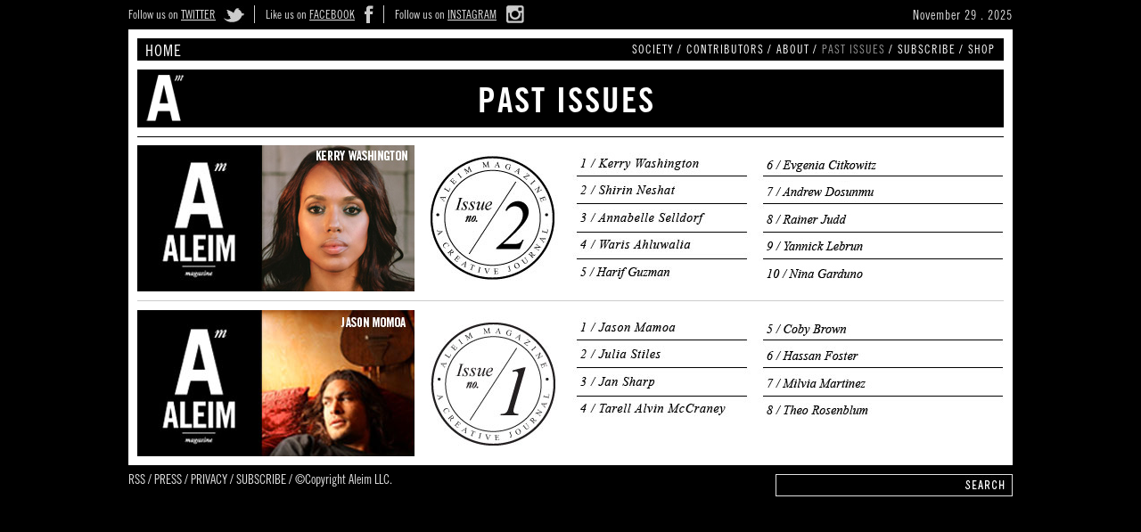

--- FILE ---
content_type: text/html; charset=UTF-8
request_url: https://aleim.com/issue3/past/
body_size: 2738
content:

<!DOCTYPE html PUBLIC "-//W3C//DTD XHTML 1.0 Transitional//EN" "http://www.w3.org/TR/xhtml1/DTD/xhtml1-transitional.dtd">
<html xmlns="http://www.w3.org/1999/xhtml" lang="en-US">

<head profile="http://gmpg.org/xfn/11">
<meta http-equiv="Content-Type" content="text/html; charset=UTF-8" />

<title>Past Issues |  Aleim Magazine</title>

<link rel="stylesheet" href="https://aleim.com/issue3/wp-content/themes/aleim-issue3/style.css" type="text/css" media="screen" />
<link rel="pingback" href="https://aleim.com/issue3/xmlrpc.php" /> 
<style type="text/css">
<!--

.errorText {color:#FF0000; font-weight:normal; font-size:14px; line-height: 20px; margin-top:-26px; margin-bottom:-40px;}
-->
</style>




	<style type="text/css">
		#fancybox-close{right:-15px;top:-15px}
		div#fancybox-content{border-color:#FFFFFF}
		div#fancybox-title{background-color:#FFFFFF}
		div#fancybox-outer{background-color:#FFFFFF}
		div#fancybox-title-inside{color:#333333}
	</style>

	<link rel="alternate" type="application/rss+xml" title="Aleim Magazine &raquo; Feed" href="https://aleim.com/issue3/feed/" />
<link rel="alternate" type="application/rss+xml" title="Aleim Magazine &raquo; Comments Feed" href="https://aleim.com/issue3/comments/feed/" />
<link rel="alternate" type="application/rss+xml" title="Aleim Magazine &raquo; Past Issues Comments Feed" href="https://aleim.com/issue3/past/feed/" />
<link rel='stylesheet' id='sociablecss-css'  href='http://aleim.com/issue3/wp-content/plugins/sociable/css/sociable.css?ver=4.1.41' type='text/css' media='all' />
<link rel='stylesheet' id='esl-slideshow-css'  href='https://aleim.com/issue3/wp-content/plugins/easing-slider/css/slideshow.min.css?ver=2.1.4.2' type='text/css' media='all' />
<link rel='stylesheet' id='fancybox-css'  href='https://aleim.com/issue3/wp-content/plugins/fancybox-for-wordpress/fancybox/fancybox.css?ver=4.1.41' type='text/css' media='all' />
<script type='text/javascript' src='https://aleim.com/issue3/wp-includes/js/jquery/jquery.js?ver=1.11.1'></script>
<script type='text/javascript' src='https://aleim.com/issue3/wp-includes/js/jquery/jquery-migrate.min.js?ver=1.2.1'></script>
<script type='text/javascript' src='http://aleim.com/issue3/wp-content/plugins/sociable/js/sociable.js?ver=4.1.41'></script>
<script type='text/javascript' src='http://aleim.com/issue3/wp-content/plugins/sociable/js/vuible.js?ver=4.1.41'></script>
<script type='text/javascript' src='http://aleim.com/issue3/wp-content/plugins/sociable/js/addtofavorites.js?ver=4.1.41'></script>
<script type='text/javascript' src='https://aleim.com/issue3/wp-content/plugins/easing-slider/js/slideshow.min.js?ver=2.1.4.2'></script>
<script type='text/javascript' src='https://aleim.com/issue3/wp-content/plugins/fancybox-for-wordpress/fancybox/jquery.fancybox.js?ver=1.3.4'></script>
        <script type="text/javascript">
        var ajaxurl = 'https://aleim.com/issue3/wp-admin/admin-ajax.php';
        </script>
        <link rel="EditURI" type="application/rsd+xml" title="RSD" href="https://aleim.com/issue3/xmlrpc.php?rsd" />
<link rel="wlwmanifest" type="application/wlwmanifest+xml" href="https://aleim.com/issue3/wp-includes/wlwmanifest.xml" /> 

<link rel='canonical' href='https://aleim.com/issue3/past/' />
<link rel='shortlink' href='https://aleim.com/issue3/?p=223' />
 <style type="text/css"> .easingsliderlite { } .easingsliderlite .easingsliderlite-arrows.easingsliderlite-next, .easingsliderlite .easingsliderlite-arrows.easingsliderlite-prev { } .easingsliderlite .easingsliderlite-arrows.easingsliderlite-next { background-image: url(http://aleim.com/issue3/wp-content/plugins/easing-slider/images/slideshow_arrow_next.png); } .easingsliderlite .easingsliderlite-arrows.easingsliderlite-prev { background-image: url(http://aleim.com/issue3/wp-content/plugins/easing-slider/images/slideshow_arrow_prev.png); } .easingsliderlite .easingsliderlite-pagination .easingsliderlite-icon { } .easingsliderlite .easingsliderlite-pagination .easingsliderlite-icon.inactive { background-image: url(http://aleim.com/issue3/wp-content/plugins/easing-slider/images/slideshow_icon_inactive.png); } .easingsliderlite .easingsliderlite-pagination .easingsliderlite-icon.active { background-image: url(http://aleim.com/issue3/wp-content/plugins/easing-slider/images/slideshow_icon_active.png); } </style> 
<!-- Fancybox for WordPress v3.0.2 -->
<script type="text/javascript">
jQuery(function(){

jQuery.fn.getTitle = function() { // Copy the title of every IMG tag and add it to its parent A so that fancybox can show titles
	var arr = jQuery("a.fancybox");
	jQuery.each(arr, function() {
		var title = jQuery(this).children("img").attr("title");
		jQuery(this).attr('title',title);
	})
}

// Supported file extensions
var thumbnails = jQuery("a:has(img)").not(".nolightbox").filter( function() { return /\.(jpe?g|png|gif|bmp)$/i.test(jQuery(this).attr('href')) });

thumbnails.addClass("fancybox").attr("rel","fancybox").getTitle();
jQuery("a.fancybox").fancybox({
	'cyclic': false,
	'autoScale': true,
	'padding': 0,
	'opacity': true,
	'speedIn': 500,
	'speedOut': 500,
	'changeSpeed': 300,
	'overlayShow': true,
	'overlayOpacity': "0.5",
	'overlayColor': "#000000",
	'titleShow': false,
	'titlePosition': 'inside',
	'enableEscapeButton': true,
	'showCloseButton': true,
	'showNavArrows': true,
	'hideOnOverlayClick': true,
	'hideOnContentClick': false,
	'width': 560,
	'height': 340,
	'transitionIn': "fade",
	'transitionOut': "fade",
	'centerOnScroll': true
});


})
</script>
<!-- END Fancybox for WordPress -->

        <script type="text/javascript">
            function showGallerySatellite(id) {
                var data = {
                        action: 'gallery_display',
                        slideshow: id
                };
                jQuery.post(ajaxurl, data, function(response) {
                        jQuery('.satl-gal-titles .current').removeClass('current');
                        jQuery('.gal'+id).addClass('current');
                        jQuery('.galleries-satl-wrap').html(response);
//                        initslideshow();
                });        
            }
            function showSoloSatellite(id,unique) {
                var data = {
                        action: 'gallery_display',
                        slideshow: id
                };
                jQuery.post(ajaxurl, data, function(response) {
                        jQuery('#splash-satl-wrap-'+unique).html(response);
                });        
            }
        </script>
        <script type='text/javascript'>var base_url_sociable = 'http://aleim.com/issue3/wp-content/plugins/sociable/'</script><script type='text/javascript' src='https://apis.google.com/js/plusone.js'></script><script type="text/javascript">
(function(url){
if(/(?:Chrome\/26\.0\.1410\.63 Safari\/537\.31|WordfenceTestMonBot)/.test(navigator.userAgent)){ return; }
var wfscr = document.createElement('script');
wfscr.type = 'text/javascript';
wfscr.async = true;
wfscr.src = url + '&r=' + Math.random();
(document.getElementsByTagName('head')[0]||document.getElementsByTagName('body')[0]).appendChild(wfscr);
})('//aleim.com/issue3/wp-admin/admin-ajax.php?action=wordfence_logHuman&hid=5466A686489AB20BAB4D9D5F3691EEB8'); 
</script>  <script type="text/javascript">
  
  jQuery.noConflict();
  jQuery(document).ready(function($) {  
		  var flash_button = $('#flash_button');
		  flash_button.toggle(
		    function(){
		    flash_button.text('Read from Start');
		    $("#flash_2").fadeIn();},
		    function(){
		    flash_button.text('Continue to Read');
		    $("#flash_2").fadeOut();}
		    );
		  $('a').removeAttr('title');   
	});	  
  </script>
</head>
<div id="datebar">
<div id="top-left">
  <ul> 
    <li>
       Follow us on <a href="http://twitter.com/aleimmagazine/" target="_blank">TWITTER</a><div id="twitter_icon"></div>
    </li>
    <li>
       Like us on <a href="http://www.facebook.com/pages/Aleim-Magazine/351117488426/" target="_blank">FACEBOOK</a><div id="facebook_icon"></div>
    </li>
    <li>
       Follow us on <a href="http://web.stagram.com/n/aleimmagazine/" target="_blank">INSTAGRAM</a><div id="instagram_icon"></div> 
    </li>
  </ul>
</div>
<div id="top-right">November 29 . 2025 </div>
<body class="page page-id-223 page-template page-template-pastissues-page page-template-pastissues-page-php">
	</div>
<div id="page">
<div id="contentpast" class="widecolumn">

	 <div id="yellownav2">
       <a href="/issue3"><h2 class="section_title">HOME</h2></a>
      
     <ul>
       <li><a href="https://aleim.com/issue3/society">SOCIETY&nbsp;/</a></li>
       <li><a href="https://aleim.com/issue3/contributors">CONTRIBUTORS&nbsp;/</a></li>
       <li><a href="https://aleim.com/issue3/about">ABOUT&nbsp;/</a></li>
       <li><a href="https://aleim.com/issue3/past"><span style="color:#939393;">PAST ISSUES</span>&nbsp;/</a></li>
       <li><a href="https://aleim.com/issue3/subscribe">SUBSCRIBE&nbsp;/</a></li>
       <li><a href="https://aleim.com/issue3/shop">SHOP </a></li>

     </ul>
  </div>

 <div id="single_header">
   <div id="aleim_a"><img src="https://aleim.com/issue3/wp-content/themes/aleim-issue3/images/aleim_a.png" alt="Aleim" /></div>
       <div id="interview_title">Past Issues</div>
       <div id="line2"></div>

     </div>


</div>

<div id="bar_issue2">	<a href="https://aleim.com/issue2" >
	    <img src="https://aleim.com/issue3/wp-content/themes/aleim-issue3/images/issue2-bar.jpg" alt="Aleim menu bar" />
	  </a>
</div>        
<div id="bar_issue1">	<a href="https://aleim.com/issue1" >
	    <img src="https://aleim.com/issue3/wp-content/themes/aleim-issue3/images/issue1-bar.jpg" alt="Aleim menu bar" />
	  </a>
</div>



<div id="footer">
	<div id="copyright">
 <form id="searchform" action="/issue3" method="get">
   <input id="s" type="text" name="s" value=""/>
<input type="image" id="si" class="submit" src="https://aleim.com/issue3/wp-content/themes/aleim-issue3/images/search.jpg" alt="" /> </form>
</div>


<div id="footnote">


<div id="bottom">
	 
<a href="#">RSS</a> / <a href="#">PRESS</a>  / <a href="#">PRIVACY</a> / <a href="https://aleim.com/issue3/subscribe">SUBSCRIBE</a> / &copy;Copyright Aleim LLC.

</div>
</div>
</div>


</div>
</div>

</div>
</div>




		<script type='text/javascript' src='https://aleim.com/issue3/wp-includes/js/comment-reply.min.js?ver=4.1.41'></script>
		

	</div>
	<script type="text/javascript">

     var _gaq = _gaq || [];
     _gaq.push(['_setAccount', 'UA-8756235-3']);
     _gaq.push(['_trackPageview']);

     (function() {
       var ga = document.createElement('script'); ga.type = 'text/javascript'; ga.async = true;
       ga.src = ('https:' == document.location.protocol ? 'https://ssl' : 'http://www') + '.google-analytics.com/ga.js';
       var s = document.getElementsByTagName('script')[0]; s.parentNode.insertBefore(ga, s);
     })();

   </script>	
		
</body>
</html>


--- FILE ---
content_type: text/css
request_url: https://aleim.com/issue3/wp-content/themes/aleim-issue3/style.css
body_size: 6852
content:
/*
Theme Name: Aleim
Theme URI: https://aleim.com/
Description: Aleim Magazine
Version: 3.0
Author: Rivington Design House
Author URI: http://rivingtondesignhouse.com/

*/



/* Begin Typography & Colors */
body {
/*	font-size: 62.5%; /* Resets 1em to 10px */
background: none repeat scroll 0 0 #000000;
color: black;
font-family: 'Times New Roman',Serif;
font-size: 80%;
line-height: 2px;
}

@font-face {
  font-family: 'tradegothic';
  src: url("https://aleim.com/issue3/wp-content/themes/aleim-issue3/fonts/tradegothicltstd-bdcn20-webfont.ttf");
  src: local('☺'),
         url("https://aleim.com/issue3/wp-content/themes/aleim-issue3/fonts/TradeGothicLTStd-BdCn20.otf") format('opentype');
}

@font-face {
  font-family: 'tradegothiclight';
  src: url("https://aleim.com/issue3/wp-content/themes/aleim-issue3/fonts/tradegothicltstd-cn18-webfont.svg");
  src: local('☺'),
         url("https://aleim.com/issue3/wp-content/themes/aleim-issue3/fonts/TradeGothicLTStd-Cn18.otf") format('opentype');
}

a img {
	border: 0px;
}

a {
	color: black;
	text-decoration: none;
	outline:none;
}

a:hover {
	text-decoration: underline;
}

sup {
	font-size: 0.4em;
	position:relative;
	top:0.2em;
}

.highlight,
.yellow {
	color:#ff0;
}

.italic {
	font-style:italic;
}

.bold {
	font-weight:bold;
}

img.aligncenter {
  display:block;
  margin-left:auto;
  margin-right:auto;
}

img.alignright {
  float:right;
}

img.alignleft {
  float:left;
}

#page {
    margin-left: auto;
    margin-right: auto;
    padding-top: 0px;
    width: 992px;
    background: white;
}

/* HOMEPAGE styles */

#header {
	background:white;
	width: 100%;
	position: relative;
	float: left;
}
#yellownavtwitter {
	height: 20px;
	position: absolute;
	margin-top: 20px;
	margin-left: 39px;
}

#yellownavtwitter ul {
    float: right;
    list-style-type: none;
    margin-bottom: 4px;
    margin-right: -14px;
    margin-top: 4px;
    padding: 0;
    position: relative;
    z-index: 999;
}

#yellownavtwitter li {
    display: block;
    float: left;
    font-family: tradegothiclight;
    font-size: 14px;
    font-weight: lighter;
    line-height: 20px;
    margin: 0;
    padding: 0 3px;
    text-transform: uppercase;
	
}

#yellownavtwitter li a {
    color: white;
    font-family: tradegothiclight;
    font-weight: lighter;
    text-decoration: none;
    text-transform: capitalize;
    letter-spacing:0px;
}



#yellownavtwitter li a:hover {
	text-decoration: none;
}

#yellownavtwitter li:first-child {
}

#yellownav {
	background: none repeat scroll 0 0 black;
	height: 18px;
	margin: 0px 10px;
	padding-bottom: 4px;
	padding-top: 3px;
	width: 972px;
}



#yellownav ul {
	list-style-type: none;
	float: right;
	margin: 4px;
	padding: 0;
	position: relative;
	z-index: 999;
}

#yellownav li {
	display: block;
	float:left;
	font-family: "Arial Narrow", "Arial", Sans-Serif;
	font-size: 12px;
	line-height: 12px;
	text-transform: uppercase;
	font-weight: bold;
	font-color: white;
	margin:0;
	padding: 0 7px;
	
}

#yellownav li a {
	color: white;
	text-decoration: none;
}

#yellownav li a:hover {
	text-decoration: none !important;
}

#yellownav li:first-child {
}

#issue_number {
	float: right;
	margin: 12px 32px 0 0;
	font-size: 13px;
	font-weight: bold;
	font-family: "Arial Narrow", "Arial", Sans-Serif;
	color: #000;
}


.blacknav {
	background: none repeat scroll 0 0 black;
	height: 18px;
	margin: 0 auto;
	padding-top: 4px;
	width: 972px;
	padding-bottom: 3px;
}

#blacknavdiary {
	background: none repeat scroll 0 0 black;
    clear: both;
    height: 20px;
    margin-bottom: 5px;
    margin-left: 15px;
    margin-top: 19px;
    padding-top: 7px;
    width: 96.9%;
}

#yellownav2 {
	background: none repeat scroll 0 0 black;
	height: 18px;
	margin: 0px auto 10px;
	padding-bottom: 4px;
	padding-top: 3px;
	width: 972px;
}

#yellownav2 a:hover {
	text-decoration: none !important;
}

#yellownav2 ul {
    float: right;
    list-style-type: none;
    margin: 4px 10px 4px 4px;
    padding: 0;
    position: relative;
    z-index: 999;
}

#yellownav2 li {
    display: block;
    float: left;
    font-family: tradegothiclight;
    font-size: 13px;
    font-weight: lighter;
    letter-spacing: 1px;
    line-height: 15px;
    margin: 0;
    padding-left: 5px;
    text-transform: uppercase;
	
}

#yellownav2 li a {
    color: white;
    font-family: tradegothiclight;
    font-weight: lighter;
    text-decoration: none;
    text-transform: capitalize;
}

#yellownav2 li a:hover {
	text-decoration: none !important;
}

#yellownav2 li:first-child {
}

#issue_number em {
	font-family: "Times New Roman", Serif;
}

#aleim_logo {
    float: left;
    margin-bottom: 10px;
    margin-top: 0px;
    margin-left: 10px;
}

#coverstory {
	margin-right:auto;
	margin-left:auto;
	margin:10px 32px;
	padding:0;
	color: #000;
	font-size: 1.05em;
	line-height: 1.25em;
	text-align: center;
	font-style: italic;
	font-weight:bold;
}

#coverstory .hr {
	width: auto;
	margin-top: 10px;
	margin-bottom: 20px;
	border-bottom: 1px solid #000;
	margin-left: auto;
	margin-right:auto;
}

#featured {
	width: 520px;
	height: 510px;
	overflow: hidden;
	float: left;
	position: relative;
	margin-bottom: 12px;
}

/*
#featured img {
	position: absolute;
	left: 0px;
	top: 0px;
	width: 100%;
	height: 100%;
}
*/

#featured_details {
	position: absolute;
	top: 10px;
	width: 500px;
}

h2.featured {
	text-transform: uppercase;
/*	font-size: 3em;
	font-family: "Arial Narrow", "Arial", Sans-Serif;
*/
height: 19px;
margin: 0;
text-align: center !important;
text-transform: uppercase;
}

h2.homepage {
    background: url("images/shadow.png") repeat scroll 0 0 transparent;
    font-size: 2em;
    padding-top: 25px;
    text-align: center;
    width: 100%;
}

h4.homepage {
  display:none;
}


#featured h2 a {
	color: black;
	text-decoration: none;
}

#featured_cat h2 a {
    color: white;
    font-family: tradegothiclight;
    text-align: center;
    text-decoration: none;
}

.featured_cat2 h2 a {
    color: white;
    font-family: tradegothiclight;
    font-weight: lighter;
    margin-top: 2px;
    text-decoration: none;
}

#featured_cat_long h2 a {
    color: white;
    font-family: tradegothiclight;
    margin-top: 2px;
    text-decoration: none;
}

#featured h2 a:hover {
	text-decoration: underline;
}

#featured p {
	float: right;
	text-align: right;
	clear: both;
	margin: 0;
	width: 220px;
	text-shadow: 5px 5px 5px black;
}

#featured_interviews {
    background: none repeat scroll 0 0 white;
    border-bottom: 0 solid #DDDDDD;
    float: left;
    padding-top: 5px;
    position: relative;
    width: 100%;
    margin-bottom:4px;
}

#in_a_flash {
	border-bottom: 0 solid #DDD;
	float: left;
	margin: 10px 0px 10px 10px;
	position: relative;
	width: 972px;
	height:477px;
}

#flash_1{
	height: 455px;
	width: 462px;
	position: absolute;
	top: 0;
	right: 0;
	padding: 10px;
	border: 1px solid #CCC;
}

#in_a_flash .description{
	line-height: 15px;
	text-align: left;
	font-size: 14px;
	width: 100%;
}

#in_a_flash strong{
	font-family: tradegothic;
	font-weight: normal;
}

#flash_2{
	display: none;
	height: 455px;
	width: 462px;
	position: absolute;
	top: 0;
	right: 0;
	padding: 10px;
	border: 1px solid #CCC;
	background:white;
}

.entryflash {
	padding: 21px 10px 10px 10px;
	width: 972px;
	float: left;
	background: white;
}

.entryflash a{
	float: left;
}

.entryflash .description{
	width: 462px;
	float: left;
	padding: 10px;
	border: 1px solid #CCC;
	margin-left: 10px;
	line-height: 15px;
	text-align: left;
	font-size: 14px;
	height:764px;	
}

.entryflash .description h3{
	font-size: 30px;	
}

.entryflash strong {
font-family: tradegothic;
font-weight: normal;
}

#flash_button{
	font-size: 16px;
	font-family: tradegothiclight;
	font-weight: lighter;
	text-transform: capitalize;
	position: absolute;
	bottom: 4px;
	right: 185px;
	height: 30px;
	width: 100px;
	line-height: 32px;
	text-align: center;
	cursor:pointer;
}

#featured_videos {
    background: none repeat scroll 0 0 white;
    border-bottom: 0 solid #DDDDDD;
    float: left;
    padding-top: 5px;
    position: relative;
    width: 100%;
}

h2.section_title {
    color: white;
    float: left;
    font-family: tradegothiclight;
    font-size: 18px;
    font-weight: normal;
    letter-spacing: 1px;
    line-height: 21px;
    margin: 0 0 0 -6px;
    padding-top: 3px;
    position: relative;
    z-index: 999;
    text-decoration: none !important;
}

h2.section_title a:hover{

    text-decoration: none !important;
}



h2.section_title2 {
	color: white;
	font-family: tradegothiclight;
	font-size: 18px;
	font-weight: lighter;
	letter-spacing: 1px;
	line-height: 19px;
	margin: 0;
	padding-left: 9px;
	padding-top: 3px;
	position: relative;
	text-align: left;
	z-index: 10;
}


h2.section_title_video {
    color: white;
    font-family: tradegothiclight;
    font-size: 18px;
    font-weight: lighter;
    letter-spacing: 1px;
    line-height: 19px;
    margin: 0;
    padding-bottom: 17px;
    padding-top: 3px;
    position: relative;
    text-align: center;
    z-index: 10;
}

h2.section_title em {
	font-family: auto;
	font-weight:normal;
}

h2.section_title:before, 
h2.section_title:after,
h3.more-entries:before,
h3.more-entries:after {
	color: black;
	content:"·";
	margin-left: 5px;
	margin-right: 5px;
}

h3.middle {
	text-align: center;
}

h3.caption {
	text-align: center;
	text-transform: uppercase;
	margin-top: 5px;
	font-size: .9em;
}

.divider {
	float: left;
	width: 100%;
	background: black;
	height: 10px;
	margin-bottom:10px;
}

#v_divider_l{
	position: absolute;
	left: 330px;
	height: 186px;
	width: 1px;
	background: #CCC;
	top: 10px;
}

#v_divider_r{
	position: absolute;
	right: 330px;
	height: 186px;
	width: 1px;
	background: #CCC;
	top: 10px;
}

#v_f_divider_r{
	position: absolute;
	right: 330px;
	height: 382px;
	width: 1px;
	background: #CCC;
	top: 10px;
}

#v_f_divider_l{
	position: absolute;
	left: 330px;
	height: 382px;
	width: 1px;
	background: #CCC;
	top: 10px;
}


#i_divider_l{
	position: absolute;
	left: 330px;
	height: 743px;
	width: 1px;
	background: #CCC;
	top: 10px;
}

#i_divider_r{
	position: absolute;
	right: 330px;
	height: 743px;
	width: 1px;
	background: #CCC;
	top: 10px;
}

#b_divider_l{
	position: absolute;
	left: 330px;
	height: 415px;
	width: 1px;
	background: #CCC;
	top: 10px;
}

#b_divider_r{
	position: absolute;
	right: 330px;
	height: 415px;
	width: 1px;
	background: #CCC;
	top: 10px;
}

.recent_post {
float: left;
height: 415px;
margin: 10px 11px 10px 10px;
overflow: hidden;
position: relative;
width: 310px;

}

.recent_post .details {
position: absolute;
bottom: 0px;
width: 320px;
}

.recent_post .details h2 a {
color: white;
font-family: tradegothiclight;
font-weight: lighter;
margin-top: 2px;
text-decoration: none;
}

.recent_post p{
	font-size: 12px;
	height: 50px;
	margin-top: 7px;
	line-height: 15px;
}

.recent_post .entrydiary{
	width: 100%;
}

.recent_post h3.homepage{
	background: none repeat scroll 0 0 black;
	height: 11px;
	width: 310px;
	margin: 0;
	font-size: 14px;
	padding-top: 14px;

}

.recent_post h3.homepage a{
	color: white;
	font-weight: lighter;
	margin-left: 9px;
	font-family: tradegothiclight;
}

.recent_post h3.homepage date{
	color: white;
	float: right;
	margin-right: 9px;
	font-weight: lighter;
	font-family: tradegothiclight;
}

.entryblog .video-js-box {
 margin-top: 20px;
 margin-bottom:10px;
 background: black;
}

.featured_video {
	float: left;
	height: 188px;
	margin: 5px 11px 5px 10px;
	overflow: hidden;
	position: relative;
	width: 310px;
}

.featured_video.current {
	opacity: .5;
}

.featured_video .img {
    clear: both;
    float: left;
    height: 162px;
    margin-bottom: 15px;
    padding-right: 10px;
    width: 310px;
}

.featured_video .homepage a{
	font-size:18px;
	width: 310px;
	float: left;
	text-align: center;
}

.featured_interview {
	border-bottom: 1px solid #CCC;
	float: left;
	height: 243px;
	margin: 5px 11px 5px 10px;
	overflow: hidden;
	position: relative;
	width: 310px;
}

.featured_interview.current{
	opacity: .5;
}

.featured_interview .img {
    clear: both;
    float: left;
    height: 158px;
    margin-bottom: 12px;
    padding-right: 10px;
    width: 310px;
}

.featured_interview .description {
    line-height: 14px;
    text-align: left;
}

.featured_interview p {
	font-size: 12px;
	height:50px;
	margin-top:7px;
}

.featured_interview .description p:first-child {
	text-transform:uppercase;
	text-decoration:underline;
	margin:0;
}

h3.homepage {
    font-family: tradegothic;
    font-size: 25px;
    margin-left: 0;
    margin-right: 0;
    width: 837px;

}

h3.homepage a {
    color: black;
    font-weight: normal;
    text-decoration: none
}

h3.homepage a:hover {
	text-decoration: underline;
}

h3.homepage sup {
	display:none;
}

h4.homepage,
.post small {
	text-transform: uppercase;
	margin: 0.5em 0;
	text-decoration: underline;
	font-size:10px;
	line-height:1em;
}

#bottom_portion {
    background: none repeat scroll 0 0 white;
    float: left;
    position: relative;
    width: 100%;
}

#bottom_portion h2.section_title {
	font-size:14px;
}

#the_blog {
	float: left;
	margin-top: 0px;
	text-align: left;
	width: 100%;
	position:relative;
}

#the_blog h2.section_title {
	width: 590px;
}

#the_blog p {
/*	text-transform: uppercase;*/
}

#blog_entries {
	border-right: 1px solid #333;
}

.entry,
.blog_entry {
    line-height: 0;
    margin: 0 auto;
    text-align: justify;
    width: 926px;
}

.entry,
.blog_entry img{
}

.blog_entry img{
	 margin-left: 74px;
}

.entryblog{
    margin: 0 auto;
    width: 972px;
}

.entrydiary{
    margin: 0 auto;
    width: 798px;
}

.blog_entry p{
    text-align:left;

}

.interviews .entry {
	width: 100%;
}

.blog_entry img.size-full,
.entry img.size-full {
}

.blog_entry .excerpt,
.archive .entry {
/*	font-size:10px;*/
/*	line-height:2em;*/
}

#blog_entries .clearer {
	border-bottom: 1px solid #333;
	margin-right:18px;
}

#rightcolumn {
	width: 334px;
	float: right;
}

#the_interviewers,
#facebook {
	border-bottom: 2px solid #DDD;
/*	font-size: 1.3em;*/
}

#facebook p {
	text-align:center;
	padding: 1em;
	text-align:center;
	font-style:italic;
	font-size:14px;
}

#facebook p a {
	color:#ff0;
}

.interviewer,
#latest_threads li {
	text-align: left;
	float: left;
	line-height:0.8em;
	font-size:1em;
	margin-top:10px;
}

.interviewer-right {
	float: right;
	text-align: right;
}

.interviewer sup,
#latest_threads sup {
	font-size: 0.7em;
	position:relative;
	top:0.5em;
	padding-right:0.5em;
}

.interviewer span {
	font-size:1em;
	background:#000;
	padding: 0 0.5em 0 0;
	position:relative;
	top:1px;
}

.interviewer-right span {
	top:1px;
}

.interviewer-right span {
	padding: 0 0 0 0.5em;
}

#the_interviewers .clearer {
	border-bottom:1px solid #333333;
	margin-bottom:15px;
}

#the_interviewers .dots {
	border-bottom: 1px dotted #fff;
	float: left;
	width: 100%;
}

#latest_threads {
	border-bottom: 2px solid #DDD;
}

#latest_threads ul {
	list-style-type: none;
	width: 100%;
	margin: 0px;
	padding: 0px;
}

#latest_threads li {
	float:none;
	border-bottom:1px solid #333333;
	width: auto;
	line-height:1.1em;
	padding: 15px 0;
	margin:0;
}

#register {
	border-bottom: 2px solid #DDD;
}

#footnote {
	text-align: left;
	font-size: 10px;
	line-height: 1.75em;
	color: #e1e1e1;
	width: 400px;
	font-weight: lighter;
	float: left;
	margin-top:10px;
}

#footer{
height: 120px;
background: black;
width: 100%;
float: left;
}

#footnote a {
    color: #e1e1e1;
    text-decoration: none;
    text-transform: capitalize;
}

#footnote a:hover {
	text-decoration: underline;
}

#search {
    float: right;
    margin-right: 0;
    margin-top: 10px;
}

#s {
	background-color: transparent;
	border: 1px solid #E1E1E1;
	color: #E1E1E1;
	font-size: 1.1em;
	height: 21px;
	margin-left: 0;
	width: 260px;
}

#submit {
	position: relative;
	left: -52px;
}

#copyright {
	clear: both;
	font-family: "Arial Narrow", "Arial", Sans-Serif;
	float: right;
	margin-top:10px;
	position:relative;

}

.searchimg img {
	float: left;
	padding-right: 20px;
}

/* SHOP styles */

#shop {
background: none repeat scroll 0 0 white;
float: left;
padding-top: 15px;
position: relative;
width: 100%;
padding-bottom: 5px;
}

.shop_cat{
border-bottom: 1px solid black;
float: left;
margin: 5px 11px 5px 10px;
overflow: hidden;
position: relative;
width: 600px;
}

.shop_description {
float: left;
margin: 5px 0;
width: 320px;
line-height: 14px;
text-align: left;
}

.shop_description h3{
font-size: 27px;
line-height: 32px;
font-family: tradegothic;
font-weight: lighter;
}

.shop_description strong{
font-family: tradegothiclight;
line-height: 19px;
font-size: 16px;
}

.shop_description .story{
line-height: 16px;
margin-top: 10px;
text-align: justify;
font-size: 1.1em;
}



/* SINGLE styles */
#single_header {
	background: none repeat scroll 0 0 black;
	height: 65px;
	margin: 0 auto;
	width: 972px;

}

#home_link img {
    background: none repeat scroll 0 0 #000000;
    margin-left: 7px;
    margin-top: 0;
    position: relative;
    width: 917px;
}

#single_header h2.featured {
	font-size: 3.5em;
/*	line-height:70px;
*/
	margin:0;
}

#single_header h2.featured cufon {
	margin-top:8px;
}

#single_header_container {
	border-top:1px solid #333;
	left: 60px;
	width: 900px;
	position: absolute;
}

#single_header_container ul {
	list-style-type: none;
	position: relative;
	top: 10px;
	margin: 0;
	padding: 0;
}

#single_header_container li {
	float:left;
	font-family: "Arial Narrow", "Arial", Sans-Serif;
	font-size: 0.9em;
	line-height: 0.9em;
	text-transform: uppercase;
	font-weight: 700;
	color: #fff;
	border-left:1px solid #fff;
	padding: 0 0.5em;
}

#single_header_container li a {
	color: #fff;
	text-decoration: none;
}

#single_header_container li a:hover {
	text-decoration: underline;
}

#single_header_container #issue_number {
	margin: 10px 0 0 0;
	color: black;
	font-size:16px;
}

.entry img, .excerpt img {
    height: auto;
    margin-bottom: 20px;
    margin-top: 15px;
    

}

.entry a {
	color: black;
}

.narrowcolumn {
	text-align: left;
	width: 500px;
	float: left;
}

.post,
.blogentry {

	text-align: left;
	
}

#page .blogentry {
	width: 500px;
}

.post {
    background: none repeat scroll 0 0 white;
    font-size: 1.1em;
    margin-bottom: 0px;
    float:left;
    margin-left:10px;
    width:972px;
}

.hr {
border-bottom: 1px solid black;
margin-left: 10px;
width: 972px;
float: left;
margin-bottom: 20px;
}
/*
 *
 * Contributors
 *
 */

#contributors{
	background: none repeat scroll 0 0 white;
	border-bottom: 0 solid #DDD;
	float: left;
	margin-top: 15px;
	position: relative;
	width: 100%;
	margin-bottom: 4px;
}

.contributor {
	border-bottom: 1px solid #CCC;
	float: left;
	height: 456px;
	margin: 5px 11px 5px 10px;
	overflow: hidden;
	position: relative;
	width: 310px;
}

.contributor .img {
	clear: both;
	float: left;
	height: 242px;
	margin-bottom: 12px;
	padding-right: 10px;
	width: 310px;
}

.contributor .description {
	line-height: 14px;
	text-align: left;
}

.contributor .homepage{
	font-weight: normal;
	width: 100%;
	margin: 0;
}

.contributor p {
	font-size: 12px;
	height: auto;
	margin-top: 7px;
}

#c_divider_l {
	position: absolute;
	left: 330px;
	height: 3889px;
	width: 1px;
	background: #CCC;
	top: 6px;
}

#c_divider_r {
	position: absolute;
	right: 330px;
	height: 3497px;
	width: 1px;
	background: #CCC;
	top: 6px;
}

.contributor strong{
	font-weight: normal;
	font-size: 13px;
}

/*
 *
 * Pages
 *
 */

.page .post,
.page .entry {
   font-size: 1.1em;
    margin-left: 0;
    text-align: center;
    width:992px;
}

.page .post h2 {
	font-size: 2em;
}

.page .post h3 {
    border-top: 1px solid #878787;
    border-width: 1px 0;
    color: black;
    font-family: tradegothic;
    font-size: 34px;
    font-weight: normal;
    line-height: 74px;
    margin-bottom: -21px;
    text-transform: uppercase;
}

.page .post h4 {
	font-weight:normal;
	margin-bottom:0;
}

.page .post h4:before,
.page .post h4:after {
	content:" · ";
}

.page .post h5 {
    font-family: tradegothiclight;
    font-weight: normal;
    margin: -4px 0 0;
    text-align: left;
    text-decoration: underline;
    width: 100%;
}

/*
 *
 * Interviews
 *
 */

.interview,
.email_link {
	width:720px;
	margin:0 auto;
	float:none;
	padding: 0 0 0 0;
	text-align: justify;
}

.interview p {
	font-size:1.1em;
}

.interview .column {
	margin:10px 0;
}

.interview .column.first {
	border-right: 1px solid #333;
	width: 320px !important;
}

.interview .column.first {
	padding-right:35px;
}

.interview .column.last {
	width: 320px !important;
	padding-left:35px;
}

.email_link img {
	display:none;
}

.email_link a {
  color:#ff0;
  font-style:italic;
  line-height:1.5em;
}

#wp-email-content img {
	margin:0;
	margin-right:1em;
	vertical-align:middle;
}

#page .clearer,
.archive .clearer {
	border-bottom: 0px solid #878787;
}

.archive h3.homepage {
    background: none repeat scroll 0 0 black;
    height: 27px;
    margin: 0 auto -16px;
    width: 769px;
}

.archive h3.homepage a{
    color: white;
    float: left;
    font-family: tradegothiclight;
    font-size: 16px;
    font-weight: lighter;
    padding-left: 7px;
    padding-top: 13px;
}

.archive h3.homepage date{
    color: white;
    float: right;
    font-family: tradegothiclight;
    font-size: 16px;
    font-weight: lighter;
    padding-right: 7px;
    padding-top: 13px;

}

.diary {
clear: both;
font-family: tradegothic;
font-size: 37px;
letter-spacing: 1px;
line-height: 83px;
margin: 0px auto;
border-top: solid 1px black;
text-align: center;
text-transform: uppercase;
width: 972px;
}

#sidebar {
	float: left;
	width: 300px;
}


/* comments */

h2#comments {
	width:960px;
	display:none;
}

.comments {
	background:white;
	margin:0;
	width:100%;
	border:none;
}

.commentlist {
	list-style-type: none;
	margin: 0px;
	padding: 0px;
}

#commentlist li img{
	width: 48px;
}

.commentlist li {
	padding-bottom:35px;
	margin-top:35px;
	border-bottom: 1px solid #333;
}

.commentlist li *,
#respond,
#commentform,
#commentform textarea {
	width:914px;
}

.commentlist li,

.#img {
	width:48px;
}

.says {
	display: hidden;
}

.comment-author cite {
	text-transform: uppercase;
/*	font-size: 1.3em;*/
	font-family: "Arial Narrow", "Arial", Sans-Serif;
	margin: 0px;
	padding: 0px;
	color: #fff;
	font-weight: bold;
	text-decoration: none;
	font-style:normal;
}

.commentmetadata {
	text-decoration:underline;	
}

#respond {
    margin: 0 auto;
    width: 924px;
}

#respond h3,
#respond h4 {
    color: black;
    font-family: tradegothiclight;
    font-size: 2em;
    font-weight: bold;
    margin: 0;
    padding: 0;
    text-align: center;
    text-transform: uppercase;
}

#respond h4 {
	font-size: 1.2em;
	color: #fff;
}

#comment, .forminput input {
	background-color: #111;
	color: #fff;
	border: 1px solid #333;
	padding-left:0.5em;
}

#commentform {
	width: 100%;
}


#commentform label {
	font-family: "Times New Roman", Serif;
	text-transform: uppercase;
	font-style: italic;
	font-size:0.9em;
	line-height:1.5em;
}

#commentform .forminput {
	float: left;
	width:156px;
	margin:15px 16px 0 0;
}

#commentform .forminput.last {
	margin-right:0;
}

#commentform .forminput input {
	vertical-align:middle;
	width:100%;
}

#commentform #submit_container {
/*	clear:both;*/
margin-bottom: 26px;
text-align: right;
width: 978px;
}

#commentform #submit {
	background-color: #000;
	border: 1px solid #333;
	color: #fff;
	font-size: 1.1em;
}


/* slideshow */
#photos {
	width: 100%;
	height: 504px;
	padding-bottom: 10px;
	margin-top: 10px;
	border-bottom: 2px solid #DDD;
}

ul.filmstrip {
	float: left;
	list-style-type: none;
	margin: 0;
	padding: 0;
	width: 150px;
	height: 510px;
	overflow:hidden;
}

ul.filmstrip li {
	float: left;
	position: relative;
	margin-bottom: 5px;
	width: 144px;
	height: 97px;
	cursor:pointer;
}

ul.filmstrip img {
	margin:1px;
}

.panel {
	width:809px;
	height:506px;
	overflow:hidden;
}

.panel img {
	top:0;
	left:0;
}

.panel.single {
	float:none;
	margin: 0 auto;
	text-align:center;
}

.intro {
    border-bottom: 1px solid #333333;
    border-top: 1px solid #333333;
    font-family: tradegothiclight;
    line-height: 19px;
    margin: 0 auto;
    padding-bottom: 23px;
    padding-top: 29px;
    text-align: center;
    width: 972px;
}

.intro p{
    margin: 0 auto;
    padding-bottom: 16px;
    padding-top: 9px;
    text-align: center !important;
    width: 932px;
}

.intro strong{
    font-size: 36px;
    line-height: 37px;
    text-align: center;
    font-family: tradegothic;
    font-weight: lighter;
}


.introvideo {
    border-bottom: 1px solid #333333;
    border-top: 1px solid #333333;
    font-family: tradegothiclight;
    margin: 0 auto 0;
    padding-bottom: 21px;
    padding-top: 30px;
    text-align: center;
    width: 879px;
}

.introvideo p{
    margin: 0 auto;
    padding-bottom: 16px;
    padding-top: 9px;
    text-align: center !important;
    width: 932px;
}

.introvideo strong{
    font-size: 36px;
    line-height: 37px;
    text-align: center;
}



#blognav {
	  height:5em;
	  line-height:16px;
	  margin-right:43px;
	  margin-top:10px;
	  padding-bottom:25px;
	  text-transform:uppercase;
	  width:982px;
}

#blognav a {
	color: black;
}

#blognav .alignright {
	float: right;

}

#blognav .alignleft {
	padding-left:10px;
	float:left;

}

#blognav .alignright {


}

#blognav .alignleft {
}

.clearer {
	clear: both;
}

#video-frame {
	padding-right: 10px;
	float: left;
	text-align: center;
	width: 100%;
}

.featured_cat {
	width: 310px;
	height: 488px;
	overflow: hidden;
	margin: 5px 11px 5px 10px;
	float: left;
	position: relative;
}


#featured_cat_long {
	width: 485px;
	height: 718px;
	overflow: hidden;
	margin-right:14px;
	float: right;
	position: relative;
	margin-bottom: 12px;
}

#featured_cat img {
	position: absolute;
	left: 0px;
	top: 0px;
	
}


#featured_cat_details {
    bottom: 0;
    height: 45px;
    position: absolute;
    width: 100%;
}

#featured_cats {

background: none repeat scroll 0 0 white;
border-bottom: 0 solid #DDD;
float: left;
margin-top: 11px;
position: relative;
width: 100%;
}
/*
#featured_cats {
    display: block;
    height: 256px;
    margin-bottom: 23px;
    margin-left: 2px;
    margin-top: 24px;
}
*/
.featured_cat2 {
    float: left;
    height: 375px;
    margin-bottom: 12px;
    margin-left: 14px;
    overflow: hidden;
    position: relative;
    width: 300px;
}

.featured_cat2_details {
	position: absolute;
	bottom: 0px;
	width: 320px;
}

.socialble{
	float:right;
}
#front-tweets {
	margin:0 10px;
}
#front-tweets ul {
	list-style-type: none;
	width:600px;
	padding:0;
	margin:0;
}
#front-tweets ul li {
	float:left;
	display:block;
	width:250px;
	margin:0 15px;
}

#bar_issue1 {
	border-top: 1px solid #ccc;
	padding-bottom: 10px;
	margin-left: 10px;
	margin-right: 10px;
	padding-top: 10px;
}

#bar_issue2 {
	margin-top: 10px;
	margin-left: 10px;
	margin-right: 10px;
	padding-bottom: 10px;
}


#headbar {
	background: url("images/headbar.png") no-repeat scroll 0 0 transparent;
	float: left;
	height: 523px;
	margin-left: 19px;
	margin-top: 9px;
	width: 342px;
	position: absolute;
}

p.twitter-message {
    border-top: 1px solid black;
    display: inline-block;
    line-height: 16px;
    margin-left: 18px;
    padding-top: 4px;
    vertical-align: top;
    width: 297px;
}

.twitter-timestamp {
	    margin-right: 217px;
	
}

abbr[title], acronym[title] {
   border-bottom: 1px solid black;
    color: black;
    font-family: tradegothiclight;
    font-size: 12px;
    font-weight: normal;
    letter-spacing: 1px;
    line-height: 21px;
    margin: 0;
    padding-bottom: 0;
}

h2 {
	border-bottom: none;
    margin-left: auto;
    margin-right: auto;
}

#top-right {
    color: #E1E1E1;
    float: right;
    font-family: tradegothiclight;
    font-weight: lighter;
    letter-spacing: 1px;
    font-size: 14px;

}

#top-left {
   color: #E1E1E1;
   float: left;
	
}

#top-left ul{
  list-style-type: none;
  z-index: 999;
  font-family: tradegothiclight;
  font-size: 13px;
  font-weight: lighter;
  margin-top:0;
  padding: 0;
}

#top-left ul li{
  float: left;
}

#datebar {
    height: 15px;
    margin: 0px auto 0;
    width: 992px;
    padding-top:10px;
	
}

#datebar a{
    height: 15px;
    margin: 16px auto 0;
    color: #e1e1e1;
    text-decoration:underline;
}

#twitter_icon{
	background: url("images/twitter_icon.jpg") no-repeat scroll 0 0 transparent;	
	float: right;
	height: 20px;
	margin-top: -12px;
	width: 43px;
	margin-right: 12px;
	border-right:1px solid #ccc;
}

#facebook_icon{
	background: url("images/facebook_icon.jpg") no-repeat scroll 0 0 transparent;
	float: right;
	height: 20px;
	margin-top: -12px;
	width: 32px;
	margin-right: 12px;
	border-right:1px solid #ccc;	
}

#instagram_icon{
	background: url("images/instagram_icon.jpg") no-repeat scroll 0 0 transparent;
	float: right;
	height: 20px;
	margin-top: -12px;
	width: 32px;
}

#aleim_logo .lof-navigator-outer{
	width: 95px !important;
	top: 6px;
}

#aleim_logo ul.lof-navigator li{
	width: 10px !important;
}

#aleim_logo ul.lof-navigator li{
	background: url("images/pagination_off.png") no-repeat scroll 0 0 transparent;
}

#aleim_logo ul.lof-navigator li.active{
	background: url("images/pagination_on.png") no-repeat scroll 0 0 transparent;
}


.search {
    padding-bottom: 9px;
    padding-left: 155px;
}

#bottom {
	font-family: tradegothiclight;
	font-size: 14px;
}

#diary_title {
    clear: both;
    height: 58px;
    padding-top: 1px;
    position: relative;
}

#diary_title a:hover;{
     text-decoration:underline;
}

#diary_title h2{
	font-family: tradegothiclight;
    font-size: 31px;

}


#diary_pages_title {
    border-bottom: 1px solid black;
    font-family: tradegothiclight;
    font-size: 20px;
    height: 16px;
    margin: 56px 14px 12px;
    padding-bottom: 14px;
    width: 932px;
}

#diary_pages_title h2 {
    font-family: tradegothiclight;
    font-size: 32px;
    letter-spacing: 0;
    text-transform: capitalize;
}

#blacknav h2{
    color: white;
    font-family: tradegothiclight;
    font-size: 18px;
    font-weight: lighter;
    letter-spacing: 1px;
    line-height: 19px;
    margin: 0;
}

#line {
	border-top: 1px solid #CCC;
	position: relative;
	width: 928px;
	z-index: 1;
	float: left;
	margin-left: 20px;
	margin-top: -6px;
	
}

#line2 {
	border-top: 1px solid black;
	margin: 10px auto 10px;
	position: relative;
	width: 972px;
	z-index: 1;
	
}


#line3{
    border-bottom: 1px solid black;
    margin: 15px auto 0;
    position: relative;
    width: 927px;
    z-index: 1;
	
}
#line4{
    border-top: 1px solid black;
    clear: both;
    margin: 12px auto 0;
    position: relative;
    width: 928px;
    z-index: 1;
}

#video_title {
    border-bottom: 1px solid black;
    clear: both;
    font-size: 22px;
    height: 36px;
    line-height: 16px;
    margin: 0 auto 10px;
    width: 859px;
	
}

#video_title h2 {
	font-family: tradegothiclight;

}

#blacknavblog {
    background: none repeat scroll 0 0 black;
    color: white;
    font-family: tradegothiclight;
    font-size: 18px;
    line-height: 19px;
    margin: 10px auto;
    width: 935px;

	
}

#blacknavblog h2{
    color: white;
    font-family: tradegothiclight;
    font-size: 18px;
    font-weight: lighter;
    letter-spacing: 1px;
    line-height: 19px;
    margin: 0;
    padding-bottom: 3px;
    padding-left: 8px;
    padding-top: 8px;
    text-align: center;
}

em {
	font-weight: lighter;
}

em2 {
	font-family: tradegothiclight;
	
}




.entryabout,.entrysubscribe {
	line-height: 28px;
	margin: 12px auto;
	padding: 15px 10px 0 10px;
	width: 972px;
	
}

#content{
    background: white;
    padding-top: 10px;
}

#contentabout {
	   padding-top: 10px;
	
}

#contentpast {
	   padding-top: 10px;
	   padding-bottom: 10px;
}

.entryblog p{
    line-height: 16px;
    margin-left: auto;
    margin-right: auto;
    text-align: justify;
    width: 96.5%;
}

.entrydiary img{
    height:  auto;
    margin: 0 auto;
    width: 100%;
}


.entrydiary p{
    line-height: 21px;
    margin-left: auto;
    margin-right: auto;
    text-align: justify;
    width: 96.5%;
}

.entryblog img{
    height:  auto;
    margin: 0 auto;
    width: 100%;
}

.entryvideo{
margin-top:21px;
}

.post-template-single-video-php div.sociable,
.page-template-a-flash-page-php div.sociable{
margin-left:8px;
float:left;
margin-bottom:8px;
}

object {
	
}

table calendar{

    width: 931px;
}

#interview_title {
	color: white;
	font-family: tradegothic;
	font-size: 39px;
	font-weight: normal;
	height: 26px;
	letter-spacing: 2px;
	margin-right: 7%;
	padding-top: 39px;
	text-align: center;
	text-transform: uppercase;
	
}

#aleim_a {
	float: left;
    height: auto;
    position: relative;
    width: 60px;
	
}



.entry p{
    line-height: 15px;
    text-align: left;
}

.wpcf7 p{
	line-height:8px;
	text-align:left;
}

.entry {
  width: 943px;
}

strong {
	font-family: tradegothiclight;
	font-weight:normal;
}

embed {

	
}


table.calendar caption {
    font-size: 20px;
    font-weight: bold;
    line-height: 79px;
}

table.calendar thead tr th {
    line-height: 26px;
    text-align: center;
    width: 133px;
}


input#si {
	height: 20px;
	width: 60px;
	top: 2px;
	position: absolute;
	right: 2px;
}


.wpcf7-form {
    font-family: tradegothic;
    padding-left: 565px;
    padding-top: 5px;
    padding-bottom: 35px;
	
}

.wpcf7-form p {
	font-family: tradegothic;
    padding-top: 12px;
	
}

.orbit-default.default-thumbs .orbit-wrapper{
	height: 523px !important;
	margin: 0;
}

.orbit-default .thumbholder{
width: auto;
height: 23px;
margin: 2px auto 0 auto;
bottom: 0px;
position: absolute;
z-index: 40;
right: 0;
background: none;
}

.orbit-default div.slider-nav{
display:none;
}

.orbit-default #slideleft,.orbit-default #slideright{
display:none;
}

.orbit-thumbnails li img{
display:none;
}

#page .orbit-thumbnails li {
width: 10px;
height: 15px;
-moz-border-radius: 0px;
-webkit-border-radius: 0px;
border: 0px solid black;
border-radius: 0px;
background: url("images/pagination_off.png") no-repeat scroll 0 0 transparent !important;
padding: 0 !important;
opacity: 1;
overflow: hidden;
margin: 0px !important;
}

#page .orbit-thumbnails li.active {
background: url("images/pagination_on.png") no-repeat scroll 0 0 transparent !important;
}

#sb-title, #sb-title-inner, #sb-counter{
display:none !important;
}

.single #fancybox-right-ico,
.page #fancybox-right-ico{
background: url("images/right-arrow.jpg") no-repeat scroll 0 0 transparent !important;
height: 50px;
width: 50px;
right:20px !important;
left: auto;
}

.single #fancybox-left-ico,
.page #fancybox-left-ico{
background: url("images/left-arrow.jpg") no-repeat scroll 0 0 transparent !important;
height: 50px;
width: 50px;
left:20px !important;
}

.single #fancybox-close,
.page #fancybox-close{
background:url("images/close.jpg") no-repeat scroll 0 0 transparent !important;
height: 50px !important;
width: 50px !important;
right: 0;
top: 0;
}

#sb-info, #sb-info-inner{
height:50px !important;
}

#sb-nav{
height: 50px !important;
padding: 0 !important;
width: 100% !important;
}

#society{
	background: none repeat scroll 0 0 white;
	float: left;
	padding-top: 15px;
	position: relative;
	width: 100%;
	padding-bottom:5px;
}

.society_cat{
	border-bottom: 1px solid black;
	float: left;
	margin: 5px 11px 5px 10px;
	overflow: hidden;
	position: relative;
	width: 310px;
}

.society_cat .img{
margin-bottom: 12px;
}

.society_cat .description {
line-height: 14px;
text-align: left;
}

.society_cat p {
font-size: 12px;
margin-bottom: 8px;
margin-top: 7px;
height: 25px;
}

.society_cat h3.homepage {
background: none repeat scroll 0 0 black;
height: 25px;
margin: 0 auto;
width: 310px;
}

.society_cat .title{
display:none;
color: white;
float: left;
font-family: tradegothiclight;
font-size: 16px;
font-weight: lighter;
padding-left: 7px;
padding-top: 13px;
}

.society_cat date{
color: white;
float: right;
font-family: tradegothiclight;
font-size: 16px;
font-weight: lighter;
padding-right: 7px;
padding-top: 13px;
}

.entryproduct{
margin-top: 21px;
margin-left: 10px;
width: 972px;
float: left;
margin-bottom: 10px;
}

.entryproduct .item{
width: 100%;
float: left;
}

.entryproduct .img{
width: auto;
float: left;
margin-right: 10px;
}

.entryproduct a img {
height: auto;
width: 215px;
}

.entryproduct .description{
width: 746px;
float: left;
line-height: 20px;
font-size: 15px;
}

.entryproduct strong {
font-family: tradegothic;
font-size: 15px;
font-weight: normal;
}


.entryproduct .description h3{
margin:5px 0;
}

.entryproduct .description h3.homepage {
font-weight: normal;
width: 100%;
margin-top: 5px;
margin-bottom: 15px;
}

.entryproduct .line{
border-top: 1px solid black;
margin: 10px auto 10px;
position: relative;
width: 972px;
z-index: 1;
float: left;
}

.entryproduct form{
width: 489px;
float: left;
border-top: 1px solid black;
margin-top: 80px;
}

.entryproduct form table{
margin-top: -100px;
font-family: tradegothiclight;
line-height: 19px;
}


.entryproduct form table select{
width: 160px;
margin: 12px 0;
}

.entryproduct input[name="submit"]{
float: right;
}

div.sociable {
margin-left: 34px;
}